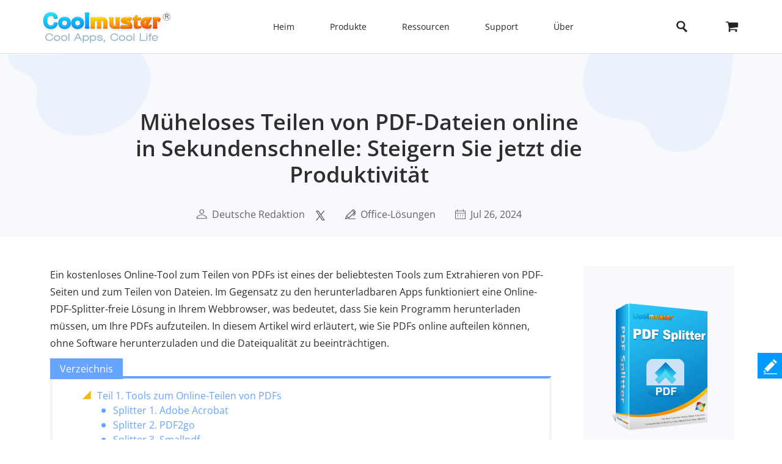

--- FILE ---
content_type: text/html;charset=UTF-8
request_url: https://www.coolmuster.com/de/pdf/split-pdf-online.html
body_size: 15888
content:
<!doctype html>
<html lang="de">

<head>
    <meta charset="utf-8">
    <meta http-equiv="x-dns-prefetch-control" content="on">
    <link rel="dns-prefetch" href="//www.googleadservices.com" />
<link rel="dns-prefetch" href="//www.googletagmanager.com" />
<link rel="dns-prefetch" href="//googleads.g.doubleclick.net" />
    <meta name="viewport" content="width=device-width, initial-scale=1">
    <title>Expertenleitfaden zum Online-Teilen von PDFs: schnell und intuitiv</title>
    <meta name="generator" content="Coolmuster"/>
    <meta name="author" content="Coolmuster"/>
    <meta name="keywords" content="Split-PDF online, Split-PDF kostenlos, PDF-Splitter kostenlos"/>
    <meta name="description" content="Sind Sie es leid, unzuverlässige PDF-Splitter herunterzuladen? Ich bin so froh, dass dieser Artikel Sie retten wird. Lesen Sie weiter, um zu erfahren, wie Sie PDFs online aufteilen können."/>
    <link rel="preload" href="https://www.coolmuster.com/public/assets/images/logo.png" as="image" />

    <meta http-equiv="Cache-Control" content="no-transform" />
    <meta http-equiv="Cache-Control" content="no-siteapp" />
    <link rel="canonical" href="https://www.coolmuster.com/de/pdf/split-pdf-online.html" />
    <!-- Bootstrap core CSS -->
    <link href="/public/assets/css/bt5/bootstrap.min.css" rel="stylesheet">
    <link href="/public/assets/css/front/3_0/site.css?v=53202508260743" rel="stylesheet">
    <link href="/public/common/navigate/bottom_menu_style.css?v=53202508260743" rel="stylesheet">
    <link href="/public/common/navigate/top_menu_adapter.css?v=53202508260743" rel="stylesheet">
    <link href="/public/common/floating/floating_feedback_top.css?v=53202508260743" rel="stylesheet">

    <link href="/public/module/resource/assets/css/3_0/resource_content.css?v=53202508260743" rel="stylesheet">
    <link href="/public/common/navigate/change_language.css?v=53202508260743" rel="stylesheet" type="text/css" />

        <link rel="alternate" href="https://www.coolmuster.com/pdf/split-pdf-online.html" hreflang="en" />
        <link rel="alternate" href="https://www.coolmuster.com/jp/pdf/split-pdf-online.html" hreflang="ja" />
        <link rel="alternate" href="https://www.coolmuster.com/de/pdf/split-pdf-online.html" hreflang="de" />
        <link rel="alternate" href="https://www.coolmuster.com/fr/pdf/split-pdf-online.html" hreflang="fr" />
        <link rel="alternate" href="https://www.coolmuster.com/es/pdf/split-pdf-online.html" hreflang="es" />
        <link rel="alternate" href="https://br.coolmuster.com/pdf/split-pdf-online.html" hreflang="pt" />
        <link rel="alternate" href="https://it.coolmuster.com/pdf/split-pdf-online.html" hreflang="it" />
        <link rel="alternate" href="https://tw.coolmuster.com/pdf/split-pdf-online.html" hreflang="zh-Hant" />
        <link rel="alternate" href="https://www.coolmuster.kr/pdf/split-pdf-online.html" hreflang="kr" />
        <link rel="alternate" href="https://ru.coolmuster.com/pdf/split-pdf-online.html" hreflang="ru" />
        <link rel="alternate" href="https://id.coolmuster.com/pdf/split-pdf-online.html" hreflang="id" />
        <link rel="alternate" href="https://tr.coolmuster.com/pdf/split-pdf-online.html" hreflang="tr" />
        <link rel="alternate" href="https://www.coolmuster.com/pdf/split-pdf-online.html" hreflang="x-default" />


<!-- Global site tag (gtag.js) - Google Analytics -->
<script defer src="https://www.googletagmanager.com/gtag/js?id=UA-42531556-1"></script>
<script type="text/javascript" defer>
	  window.dataLayer = window.dataLayer || [];
	  function gtag(){dataLayer.push(arguments);}
	  gtag('js', new Date());

	  gtag('config', 'UA-42531556-1');
</script>
<!-- Global site tag (gtag.js) - Google Ads: 937684425 -->
<script defer src="https://www.googletagmanager.com/gtag/js?id=AW-937684425"></script>
<script type="text/javascript" defer>
	  window.dataLayer = window.dataLayer || [];
	  function gtag(){dataLayer.push(arguments);}
	  gtag('js', new Date());

	  gtag('config', 'AW-937684425');
</script>
<script>(function(w,d,t,r,u){var f,n,i;w[u]=w[u]||[],f=function(){var o={ti:"5066591", enableAutoSpaTracking: true};o.q=w[u],w[u]=new UET(o),w[u].push("pageLoad")},n=d.createElement(t),n.src=r,n.async=1,n.onload=n.onreadystatechange=function(){var s=this.readyState;s&&s!=="loaded"&&s!=="complete"||(f(),n.onload=n.onreadystatechange=null)},i=d.getElementsByTagName(t)[0],i.parentNode.insertBefore(n,i)})(window,document,"script","//bat.bing.com/bat.js","uetq");</script>

    <script type="application/ld+json">
        {
            "@context": "https://schema.org",
            "@type": "Article",
            "mainEntityOfPage": {
                "@type": "WebPage",
                "@id": "https://www.coolmuster.com/de/pdf/split-pdf-online.html"
            },
            "headline": "Müheloses Teilen von PDF-Dateien online in Sekundenschnelle: Steigern Sie jetzt die Produktivität",
            "image": "https://www.coolmuster.com/uploads/file/202307/adobe-acrobat-split-a-pdf.png",
            "description": "Sind Sie es leid, unzuverlässige PDF-Splitter herunterzuladen? Ich bin so froh, dass dieser Artikel Sie retten wird. Lesen Sie weiter, um zu erfahren, wie Sie PDFs online aufteilen können.",
            "author": {
                "@type": "Person",
                "name": "Deutsche Redaktion",
                "url": "https://www.coolmuster.com/de/author/editorial-team.html"
            },
            "publisher": {
                "@type": "Organization",
                "name": "Coolmuster",
                "logo": {
                    "@type": "ImageObject",
                    "url": "https://www.coolmuster.com/public/assets/images/logo.png",
                    "width": 210,
                    "height": 56
                }
            },
            "datePublished": "2023-09-20",
            "dateModified": "2024-07-26"
        }
    </script>
    <script type="application/ld+json">
        {
            "@context": "https://schema.org",
            "@type": "BreadcrumbList",
            "itemListElement": [{
                "@type": "ListItem",
                "position": 1,
                "name": "Home",
                "item": "https://www.coolmuster.com/de/"
            },{
                "@type": "ListItem",
                "position": 2,
                "name": "Office-Lösungen",
                "item": "https://www.coolmuster.com/de/office-solutions/"
            },{
                "@type": "ListItem",
                "position": 3,
                "name": "Müheloses Teilen von PDF-Dateien online in Sekundenschnelle: Steigern Sie jetzt die Produktivität"
            }]
        }
    </script>
</head>

<body>


     <div class="container-fluid header menu-bottom-border">
    <div class="container">
        <!-- pc BEGIN -->
        <div class="row" id="pcMenu">
            <div class="left w-auto"><a class="logo" href="https://www.coolmuster.com/de/"><span class="qxs-icon icon-logo"> </span>
            </a> <span class="navigator-mob"><i class="icon-navigator-mob"></i></span>
            </div>

            <div class="center w-auto">
                <ul class="col-12 navigator">
                    <li><a href="https://www.coolmuster.com/de/">Heim</a></li>
                    <li><span>Produkte</span>
                        <!--  style="width: 1170px; left: -379.828px;" -->
                        <div class="products">
                            <div class="container">
                                <div class="row d-flex">
                                    <div class="w-auto">
                                        <h3><i class="qxs-icon qxs-android"></i><span>Android</span></h3>

                                        <div>
                                            <ul>
                                                <li class="hot"><a href="https://www.coolmuster.com/de/android-assistant.html">Android Daten übertragen</a></li>
                                                <li><a href="https://www.coolmuster.com/de/android-eraser.html">Android Daten löschen</a></li>
                                                <li class="hot"><a href="https://www.coolmuster.com/de/lab-fone-for-android.html">Android Datenrettung</a></li>
                                                <li><a href="https://www.coolmuster.com/de/android-sms-contacts-recovery.html">Android SMS + Kontakter Datenrettung</a></li>
                                                <li><a href="https://www.coolmuster.com/de/mobile-transfer.html">Handydaten übertragen</a></li>
                                                <li class="new"><a href="https://www.coolmuster.com/de/android-backup-and-restore.html">Android Backup Manager</a></li>
                                                <li class="new"><a href="https://www.coolmuster.com/de/whatsapp-recovery.html">Android WhatsApp wiederherstellen</a></li>
                                            </ul>
                                        </div>
                                    </div>

                                    <div class="w-auto">
                                        <h3><i class="qxs-icon qxs-ios"></i><span>iOS</span></h3>

                                        <div>
                                            <ul>
                                                <li class="hot"><a href="https://www.coolmuster.com/de/ios-assistant.html">iPhone Daten übertragen</a></li>
                                                <li><a href="https://www.coolmuster.com/de/ios-eraser.html">iPhone Daten löschen</a></li>
                                                <li class="new"><a href="https://www.coolmuster.com/de/iphone-data-recovery.html">iPhone Datenrettung</a></li>
                                                <li><a href="https://www.coolmuster.com/de/iphone-backup-extractor.html">iPhone-Backup-Extraktor</a></li>
                                                <li><a href="https://www.coolmuster.com/de/iphone-sms-contacts-recovery.html">iPhone SMS + Kontakter Datenrettung</a></li>
                                                <li class="new"><a href="https://www.coolmuster.com/de/icloud-backup-recovery.html">iCloud Backup wiederherstellen</a></li>
                                                <li class="new"><a href="https://www.coolmuster.com/de/iphone-whatsapp-recovery.html">iPhone WhatsApp wiederherstellen</a></li>
                                            </ul>
                                        </div>
                                    </div>

                                    <div class="w-auto">
                                        <h3><i class="qxs-icon"></i>Office</h3>

                                        <div>
                                            <ul>
                                            	<li><a href="https://www.coolmuster.com/de/pdf-to-word-converter.html">PDF in Word</a></li>
												<li><a href="https://www.coolmuster.com/de/pdf-creator-pro.html">PDF Creato</a></li>
												<li class="new"><a href="https://www.coolmuster.com/de/pdf-to-jpg-converter.html">PDF in JPG</a></li>
												<li class="new"><a href="https://www.coolmuster.com/de/jpg-to-pdf-converter.html">JPG in PDF</a></li>
												<li class="new"><a href="https://www.coolmuster.com/de/pdf-merger.html">PDF zusammenfügen</a></li>
                                                <li><a href="https://www.coolmuster.com/de/pdf-converter-pro.html">PDF-Konverter</a></li>
                                                <li><a href="https://www.coolmuster.com/de/pdf-password-remover.html">PDF Passwort entfernen</a></li>
                                            </ul>
                                        </div>
                                    </div>

                                    <div class="w-auto">
                                        <h3><i class="qxs-icon"></i>Dienstprogramme</h3>

                                        <div>
                                            <ul>
                                                <li><a href="https://www.coolmuster.com/de/data-recovery.html">Datenrettung</a></li>
                                                <li class="new"><a href="https://www.coolmuster.com/de/heic-converter.html">HEIC-Konverter</a></li>
                                                <li><a href="https://www.coolmuster.com/de/lab-fone-for-android.html">Android Datenrettung</a></li>
                                                <li><a href="https://www.coolmuster.com/de/iphone-data-recovery.html">iPhone Datenrettung</a></li>
                                                <li><a href="https://www.coolmuster.com/de/mobile-transfer.html">Handydaten übertragen</a></li>
                                                <li class="new"><a href="https://www.coolmuster.com/de/whatsapp-recovery.html">WhatsApp wiederherstellen</a></li>
												<li class="new"><a href="https://www.coolmuster.com/de/data-erasure.html">Datenlöschung</a></li>
                                            </ul>
                                        </div>
                                    </div>
                                </div>
                            </div>

                            <div class="container viewmore">
                                <div class="row">
                                    <div class="getmore justify-content-center">
                                        <a href="https://www.coolmuster.com/de/product-center.html">Alle Produkte anzeigen</a>
                                    </div>
                                </div>
                            </div>
                        </div>
                    </li>
                    <li><span>Ressourcen</span>
                        <ul>
                            <li><a href="https://www.coolmuster.com/de/android-transfer-backup/">Android-Übertragung</a></li>
                            <li><a href="https://www.coolmuster.com/de/android-recovery/">Android-Wiederherstellung</a></li>
                            <li><a href="https://www.coolmuster.com/de/idevices/">iPhone-Übertragung</a></li>
                            <li><a href="https://www.coolmuster.com/de/ios-recovery/">iPhone-Wiederherstellung</a></li>
                            <li><a href="https://www.coolmuster.com/de/phone-transfer/">Telefonische Übertragung</a></li>
                            <li><a href="https://www.coolmuster.com/de/phone-clean/">Telefon-Radiergummi</a></li>
                            <li><a href="https://www.coolmuster.com/de/resource.html">Alle Ressourcen anzeigen</a></li>
                        </ul>
                    </li>
                    <li><span>Support</span>
                        <ul>
                            <li><a href="https://www.coolmuster.com/de/support.html">Support-Center</a></li>
                            <li><a href="https://www.coolmuster.com/de/online-help/">Online-Tutorials</a></li>
                            <li><a href="https://www.coolmuster.com/de/product-faq.html">Produkt FAQs</a></li>
                            <li><a href="https://www.coolmuster.com/de/sales-faq.html">Verkaufs FAQs</a></li>
                            <li><a href="https://www.coolmuster.com/de/refund-faq.html">Rückerstattungs FAQs</a></li>
                            <li><a href="https://www.coolmuster.com/de/what-is-1-year-subscription.html">Abonnement FAQs</a></li>
                            <li><a href="https://www.coolmuster.com/de/sales-faq.html#registration">Registrierungs FAQs</a></li>
                        </ul>
                    </li>
                    <li><span>Über</span>
                        <ul>
                            <li><a href="https://www.coolmuster.com/de/about-coolmuster.html">Über Coolmuster</a></li>
                            <li><a href="https://www.coolmuster.com/de/contact-us.html">Kontaktieren Sie uns</a></li>
                        </ul>
                    </li>
                    <li class="qxs-mob-store"><a href="https://www.coolmuster.com/de/store.html">Abspeichern</a></li>
                    <li class="qxs-mob-search">
                        <div class="qxs-mob-searchbox">
                            <form action="https://www.coolmuster.com/de/search.html" id="cse-mobilesearch-box">
                                <input name="cx" type="hidden" value="012174904280100499933:qzbybr85npa" />
                                <input name="cof" type="hidden" value="FORID:10" />
                                <input name="ie" type="hidden" value="UTF-8" />
                                <span><i class="qxs-icon icon-search"></i></span>
                                <input name="q" placeholder="Suche coolmuster.com" type="text" /> </form>
                        </div>
                    </li>
                </ul>
            </div>

            <div class="right w-auto">
                <div><a class="search" onclick="showPcSearchInput(event);" style="text-decoration:none"><span class="qxs-icon icon-search"> </span> </a></div>

                <div><a href="https://www.coolmuster.com/de/store.html"><i class="qxs-icon icon-store"></i></a></div>
            </div>

            <div class="searchbox w-auto">
                <form action="https://www.coolmuster.com/de/search.html" autocomplete="off" id="pc-search-form">
                    <input name="cx" type="hidden" value="012174904280100499933:qzbybr85npa" />
                    <input name="cof" type="hidden" value="FORID:10" />
                    <input name="ie" type="hidden" value="UTF-8" />
                    <span onclick="submitPcSearch(event,'pc-search-form');">
                        <i class="qxs-icon icon-search"></i>
                    </span>
                    <input onkeyup="submitPcSearchOnEnter(event,'pc-search-form');" name="q" placeholder="Suche coolmuster.com" type="text" />
                    <span onclick="showPcMenu(event);">
                        <i class="qxs-icon icon-close"></i>
                    </span>
                </form>
            </div>
        </div>
        <!-- pc END -->

        <!-- mobile BEGIN -->
        <div class="row row-cols-1 navbar navbar-expand-sm navbar-light" id="mobileMenu-header">
            <div class="d-flex justify-content-between">
                <a href="https://www.coolmuster.com/de/"><div class="qxs-icon icon-logo"></div></a>

                <button class="border-0 navbar-toggler collapsed" type="button" data-bs-toggle="collapse" data-bs-target="#mobileMenu" aria-controls="navbarNavDropdown" aria-expanded="false" aria-label="Toggle navigation">
                    <span class="icon-navigator-mob"></span>
                </button>
            </div>
            <div id="mobileMenu" style="padding-top:1.2rem" class="collapse">
                <div class="col">
                    <p class="bg-transparent  menu-home " style="margin-bottom: 0;">
                        <a href="https://www.coolmuster.com/de/">Heim</a>
                    </p>
                </div>
                <div class="col">
                    <p class="accordion-collapse-show accordion-button accordion-header collapsed bg-transparent  px-0 " data-bs-toggle="collapse" aria-expanded="true" data-bs-target="#flush-1">Produkte</p>
                    <ul id="flush-1" class="accordion-collapse collapse topmenu product-type">
                        <li>
                            <div class="d-flex justify-content-start accordion-collapse-show accordion-button accordion-header
                                            collapsed bg-transparent  px-0 " data-bs-toggle="collapse" aria-expanded="true" data-bs-target="#flush-11">
                                <i class="qxs-icon icon-android"></i>
                                <span class="align-middle">Android</span>
                            </div>
                            <ul id="flush-11" class="accordion-collapse collapse topmenu">
                                <li>
                                    <a href="https://www.coolmuster.com/de/android-assistant.html">
                                        <span>Android Daten übertragen</span>
                                        <i class="qxs-icon hot"></i>
                                    </a>
                                </li>
                                <li><a href="https://www.coolmuster.com/de/android-eraser.html">Android Daten löschen</a></li>
                                <li>
                                    <a href="https://www.coolmuster.com/de/lab-fone-for-android.html">
                                        <span>Android Datenrettung</span>
                                        <i class="qxs-icon hot"></i>
                                    </a>
                                </li>
                                <li><a href="https://www.coolmuster.com/de/android-sms-contacts-recovery.html">Android SMS + Kontakter Datenrettung</a></li>
                                <li><a href="https://www.coolmuster.com/de/mobile-transfer.html">Handydaten übertragen</a></li>
                                <li>
                                    <a href="https://www.coolmuster.com/de/android-backup-and-restore.html">
                                        <span>Android Backup Manager</span>
                                        <i class="qxs-icon new"></i>
                                    </a>
                                </li>
                                <li>
                                    <a href="https://www.coolmuster.com/de/whatsapp-recovery.html">
                                        <span>Android WhatsApp wiederherstellen</span>
                                        <i class="qxs-icon new"></i>
                                    </a>
                                </li>
                            </ul>
                        </li>
                        <li>
                            <div class="d-flex justify-content-start accordion-collapse-show accordion-button accordion-header
                                            collapsed bg-transparent  px-0 " data-bs-toggle="collapse" aria-expanded="true" data-bs-target="#flush-12">
                                <i class="qxs-icon icon-ios"></i>
                                <span class="align-middle">iOS</span>
                            </div>
                            <ul id="flush-12" class="accordion-collapse collapse topmenu">
                                <li>
                                    <a href="https://www.coolmuster.com/de/ios-assistant.html">
                                        <span>iPhone Daten übertragen</span>
                                        <i class="qxs-icon hot"></i>
                                    </a>
                                </li>
                                <li><a href="https://www.coolmuster.com/de/ios-eraser.html">iPhone Daten löschen</a></li>
                                <li>
                                    <a href="https://www.coolmuster.com/de/iphone-data-recovery.html">
                                        <span>iPhone Datenrettung</span>
                                        <i class="qxs-icon new"></i>
                                    </a>
                                </li>
                                <li><a href="https://www.coolmuster.com/de/iphone-backup-extractor.html">iPhone Backup Extractor</a></li>
                                <li><a href="https://www.coolmuster.com/de/iphone-sms-contacts-recovery.html">iPhone SMS + Kontakter Datenrettung</a></li>
                                <li><a href="https://www.coolmuster.com/de/icloud-backup-recovery.html"><span>iCloud Backup wiederherstellen</span><i class="qxs-icon new"></i></a></li>
                                <li><a href="https://www.coolmuster.com/de/iphone-whatsapp-recovery.html"><span>iPhone WhatsApp wiederherstellen</span><i class="qxs-icon new"></i></a></li>
                            </ul>
                        </li>
                        <li>
                            <div class="d-flex justify-content-start accordion-collapse-show accordion-button accordion-header
                                            collapsed bg-transparent px-0 " data-bs-toggle="collapse" aria-expanded="true" data-bs-target="#flush-13">
                                <i class="qxs-icon icon-office"></i>
                                <span class="align-middle">Office</span>
                            </div>
                            <ul id="flush-13" class="accordion-collapse collapse topmenu">
                                <li>
                                    <a href="https://www.coolmuster.com/de/pdf-to-word-converter.html">PDFin Word</a>
                                </li>
                                <li><a href="https://www.coolmuster.com/de/pdf-creator-pro.html">PDF Creato</a></li>
                                <li>
									<a href="https://www.coolmuster.com/de/pdf-to-jpg-converter.html">
										<span>PDF in JPG</span>
										<i class="qxs-icon new"></i>
									</a>
								</li>
								<li>
									<a href="https://www.coolmuster.com/de/jpg-to-pdf-converter.html">
										<span>JPG in PDF</span>
										<i class="qxs-icon new"></i>
									</a>
								</li>
								<li>
									<a href="https://www.coolmuster.com/de/pdf-merger.html">
										<span>PDF zusammenfügen</span>
										<i class="qxs-icon new"></i>
									</a>
								</li>
                                <li><a href="https://www.coolmuster.com/de/pdf-converter-pro.html">PDF-Konverter</a></li>
                                <li><a href="https://www.coolmuster.com/de/pdf-password-remover.html">PDF Passwort entfernen</a></li>
                            </ul>
                        </li>
                        <li>
                            <div class="d-flex justify-content-start accordion-collapse-show accordion-button accordion-header
                                            collapsed bg-transparent px-0 " data-bs-toggle="collapse" aria-expanded="true" data-bs-target="#flush-14">
                                <i class="qxs-icon icon-utilities"></i>
                                <span class="align-middle">Dienstprogramme</span>
                            </div>
                            <ul id="flush-14" class="accordion-collapse collapse topmenu">
                                <li>
                                    <a href="https://www.coolmuster.com/de/data-recovery.html">Datenrettung</a>
                                </li>
                                <li>
                                    <a href="https://www.coolmuster.com/de/heic-converter.html">
                                        <span>HEIC-Konverter</span>
                                        <i class="qxs-icon new"></i>
                                    </a>
                                </li>
                                <li><a href="https://www.coolmuster.com/de/lab-fone-for-android.html">Android Datenrettung</a></li>
                                <li><a href="https://www.coolmuster.com/de/iphone-data-recovery.html">iPhone Datenrettung</a></li>
                                <li><a href="https://www.coolmuster.com/de/mobile-transfer.html">Handydaten übertragen</a></li>
                                <li>
                                    <a href="https://www.coolmuster.com/de/whatsapp-recovery.html">
                                        <span>WhatsApp wiederherstellen</span>
                                        <i class="qxs-icon new"></i>
                                    </a>
                                </li>
								<li class="new"><a href="https://www.coolmuster.com/de/data-erasure.html">Datenlöschung</a></li>
                            </ul>
                        </li>
                    </ul>
                </div>
    
                <div class="col">
                    <p class="accordion-collapse-show accordion-button accordion-header collapsed bg-transparent  px-0 " data-bs-toggle="collapse" aria-expanded="true" data-bs-target="#flush-2">Ressourcen</p>
                    <ul id="flush-2" class="accordion-collapse collapse topmenu">
                        <li><a href="https://www.coolmuster.com/de/android-transfer-backup/">Android-Übertragung</a></li>
                        <li><a href="https://www.coolmuster.com/de/android-recovery/">Android-Wiederherstellung</a></li>
                        <li><a href="https://www.coolmuster.com/de/idevices/">iPhone-Übertragung</a></li>
                        <li><a href="https://www.coolmuster.com/de/ios-recovery/">iPhone-Wiederherstellung</a></li>
                        <li><a href="https://www.coolmuster.com/de/phone-transfer/">Telefonische Übertragung</a></li>
                        <li><a href="https://www.coolmuster.com/de/phone-clean/">Telefon-Radiergummi</a></li>
                        <li><a href="https://www.coolmuster.com/de/resource.html">Alle Ressourcen anzeigen</a></li>
                    </ul>
                </div>

                <div class="col">
                    <p class="accordion-collapse-show accordion-button accordion-header collapsed bg-transparent  px-0 " data-bs-toggle="collapse" aria-expanded="true" data-bs-target="#flush-3">Support</p>
                    <ul id="flush-3" class="accordion-collapse collapse topmenu">
                        <li><a href="https://www.coolmuster.com/de/support.html">Support-Center</a></li>
                        <li><a href="https://www.coolmuster.com/de/online-help/">Online-Tutorials</a></li>
                        <li><a href="https://www.coolmuster.com/de/product-faq.html">Produkt FAQs</a></li>
                        <li><a href="https://www.coolmuster.com/de/sales-faq.html">Verkaufs FAQs</a></li>
                        <li><a href="https://www.coolmuster.com/de/refund-faq.html">Rückerstattungs FAQs</a></li>
                        <li><a href="https://www.coolmuster.com/de/what-is-1-year-subscription.html">Abonnement FAQs</a></li>
                        <li><a href="https://www.coolmuster.com/de/sales-faq.html#registration">Registrierungs FAQs</a></li>
                    </ul>
                </div>

                <div class="col">
                    <p class="accordion-collapse-show accordion-button accordion-header collapsed bg-transparent  px-0 " data-bs-toggle="collapse" aria-expanded="true" data-bs-target="#flush-4">Über</p>
                    <ul id="flush-4" class="accordion-collapse collapse topmenu">
                        <li><a href="https://www.coolmuster.com/de/about-coolmuster.html">Über Coolmuster</a></li>
                        <li><a href="https://www.coolmuster.com/de/contact-us.html">Kontaktieren Sie uns</a></li>
                    </ul>
                </div>

                <div class="col">
                    <p class="bg-transparent  menu-home ">
                        <a href="https://www.coolmuster.com/de/store.html">Abspeichern</a>
                    </p>
                </div>
                <div class="input-group mb-3">
                    <form action="/search.html" id="mobile-search-form">
                        <div class="d-flex">
                            <input name="cx" type="hidden" value="012174904280100499933:qzbybr85npa" />
                            <input name="cof" type="hidden" value="FORID:10" />
                            <input name="ie" type="hidden" value="UTF-8" />
                            <button onclick="submitPcSearch(event,'mobile-search-form');" class="border-0 p-0 g-0 qxs-icon icon-search bg-transparent" type="button" style="margin-top: 10px;"></button>
                            <input name="q" onkeyup="submitPcSearchOnEnter(event,'mobile-search-form');" type="text" class="form-control border-0" placeholder="Suche coolmuster.com">
                        </div>
                    </form>
                </div>
            </div>
        </div>
        <!-- mobile END -->
    </div>
</div>
    <!-- quick product nav BEGIN -->
    <div class="container-fluid product-detail-nav">
        <div class="container d-flex flex-wrap justify-content-between align-items-center">



            <div class="d-flex align-items-start name">
                <span>PDF trennen</span>
                <div class="d-flex align-items-center platform">
                    <span class="icon_win active" data-download="https://www.coolmuster.com/downloads/cool-pdf-splitter.exe" 
                        data-buy="https://www.coolmuster.com/de/purchase/pdf-splitter.html" data-buyshow="1">
                    </span>

                </div>
                <span class="d-flex d-sm-none align-items-center justify-content-between product-detail-nav_toggle">&nbsp;</span>
            </div>
            <div class="d-flex align-items-center flex-wrap links">
                <a href="https://www.coolmuster.com/de/pdf-splitter.html">Funktionen</a>
                <a href="https://www.coolmuster.com/de/pdf/pdf-splitter-guide.html">Anleitung</a>
                <a href="https://www.coolmuster.com/de/tech-spec/pdf-splitter.html">Technische Daten</a>
                <a href="https://www.coolmuster.com/de/reviews/pdf-splitter.html">Bewertungen</a>
                <div class="col-12 col-sm links_controls d-flex">
                    <a href="https://www.coolmuster.com/downloads/cool-pdf-splitter.exe" class="download download_win d-flex align-items-center justify-content-center">Kostenlos Testen</a>
                    <a href="https://www.coolmuster.com/de/purchase/pdf-splitter.html" class="buy buy_win d-flex align-items-center justify-content-center" id="nav-buy">Jetzt kaufen</a>
                </div>
            </div>
        </div>
    </div>
    <!-- quick product nav END -->

    <div class="container-fluid">
        <!-- resource banner  END -->
        <div class="row">
            <div class="resource-content-banner">
                <div class="row g-0 row-cols-1">
                    <div class="col-sm-2">
                        <img src="/public/module/resource/assets/images/3_0/content/bg-left.png" height="135px" width="235px"
                            loading="lazy" alt="...">
                    </div>
                    <div class="col-sm-7 text-center">
                        <div class="resource-content-banner-title">
                            <h1>Müheloses Teilen von PDF-Dateien online in Sekundenschnelle: Steigern Sie jetzt die Produktivität</h1>
                        </div>
                        <div class="d-flex info py-1 py-sm-4" style="color:#626262;">

                            <div class="d-flex flex-wrap">
                                <img class="my-auto mx-auto" src="/public/module/resource/assets/images/3_0/content/user.png" width="18px" height="16px" loading="lazy">
                                <span class="px-1"></span>
                                <a href="https://www.coolmuster.com/de/author/editorial-team.html">Deutsche Redaktion</a>
                            </div>

                            <span class="px-2"></span>
<div>
    <a href="https://x.com/coolmuster">
        <img src="/public/module/resource/assets/images/3_0/content/twitter.png" class="my-auto" width="18px" height="16px" loading="lazy">
    </a>
</div>
                            <span class="px-3"></span>
                            <div class="d-flex flex-wrap">
                                <img class="my-auto mx-auto" src="/public/module/resource/assets/images/3_0/content/tips.png" width="17px" height="16px" loading="lazy">
                                <span class="px-1"></span>
                                <a href="https://www.coolmuster.com/de/office-solutions/">Office-Lösungen</a>
                            </div>
                            <span class="px-3"></span>
                            <div class="d-flex flex-wrap">
                                <img class="my-auto mx-auto" src="/public/module/resource/assets/images/3_0/content/calendar.png" width="17px" height="16px" loading="lazy">
                                <span class="px-1"></span>
                                <span>Jul 26, 2024</span>
                            </div>
                        </div>
                    </div>
                    <div class="col-sm-3 title-right-img">
                        <img src="/public/module/resource/assets/images/3_0/content/bg-right.png" height="161px" width="246px"
                            loading="lazy" alt="...">
                    </div>
                </div>
            </div>
        </div>
        <!-- resource banner  END -->
    </div>

    <div class="container resource-content">
        <div class="row row-cols-1 row-cols-sm-12">
            <ResourceLeft class="col-sm-9">

                <div class="w-100 py-4"></div>
                <div class="px-2 px-sm-0">
                    <p>Ein kostenloses Online-Tool zum Teilen von PDFs ist eines der beliebtesten Tools zum Extrahieren von PDF-Seiten und zum Teilen von Dateien. Im Gegensatz zu den herunterladbaren Apps funktioniert eine Online-PDF-Splitter-freie Lösung in Ihrem Webbrowser, was bedeutet, dass Sie kein Programm herunterladen müssen, um Ihre PDFs aufzuteilen. In diesem Artikel wird erläutert, wie Sie PDFs online aufteilen können, ohne Software herunterzuladen und die Dateiqualität zu beeinträchtigen.</p>

<div class="w-auto">
<div><span class="directory-title">Verzeichnis</span></div>

<div class="directory-content">
<ul>
	<li><a href="#tag1">Teil 1. Tools zum Online-Teilen von PDFs</a>

	<ul>
		<li><a href="#tag1-1">Splitter 1. Adobe Acrobat</a></li>
		<li><a href="#tag1-2">Splitter 2. PDF2go</a></li>
		<li><a href="#tag1-3">Splitter 3. Smallpdf</a></li>
		<li><a href="#tag1-4">Splitter 4. iLovePDF</a></li>
		<li><a href="#tag1-5">Splitter 5. PDF-Konverter</a></li>
		<li><a href="#tag1-6">Splitter 6. Limonade PDF</a></li>
		<li><a href="#tag1-7">Splitter 7. Sejda</a></li>
	</ul>
	</li>
	<li><a class="hot-end" href="#tag2">Teil 2. Die beste Alternative zum Online-Split von PDF - Coolmuster PDF Splitter</a></li>
</ul>
</div>
</div>

<div>&nbsp;</div>

<h2><a name="tag1"></a>Teil 1. Tools zum Online-Teilen von PDFs</h2>

<p>Es gibt mehrere Online-Tools, mit denen Sie PDFs online aufteilen können, ohne einen Cent auszugeben. In diesem Abschnitt werden einige der besten Online-Tools für PDF-Splitter vorgestellt.</p>

<h3><a name="tag1-1"></a>Splitter 1. Adobe Acrobat</h3>

<p>Adobe Acrobat Reader ist ein kostenloser PDF-Splitter, der online verfügbar ist. Neben der Online-Aufteilung von PDF-Dateien kann Adobe unter anderem <a href="https://www.coolmuster.com/de/pdf/convert-pdf-to-word.html">PDF-Dateien</a> zusammenführen, bearbeiten und konvertieren. Wenn Sie einen bestimmten Teil einer PDF-Datei benötigen, können Sie diesen kostenlosen Online-PDF-Splitter verwenden, um ihn in mehrere Seiten oder einzelne Kapitel zu unterteilen oder ganz zu entfernen. Folglich können Sie die Datei frei speichern, markieren oder senden, was Sie möchten.</p>

<p>Mit Adobe Acrobat können Sie PDF-Dateien teilen, Seiten löschen, neu anordnen oder ersetzen, bis Ihre spezifischen Seiten nach Ihren Wünschen organisiert sind. Adobe ist zwar eines der beliebtesten Online-PDF-Splitter-Tools, aber es ist auch als mobile und Desktop-App verfügbar, mit der Sie PDFs teilen können. Hier erfahren Sie <a href="https://www.coolmuster.com/de/pdf/how-to-split-pdf-pages.html">, wie Sie PDF</a> online mit Adobe Acrobat teilen können.</p>

<p>Schritt 1. Greifen Sie in Ihrem Browser auf den Online-Splitter von Adobe zu.</p>

<p>Schritt 2. Klicken Sie auf "Datei auswählen" oder ziehen Sie PDF-Dateien per Drag &amp; Drop, um sie zum Aufteilen hochzuladen. Ihre PDF-Datei sollte nicht weniger als eine Seite umfassen.</p>

<p align="center"><img alt="select file" loading="lazy" src="https://www.coolmuster.com/uploads/file/202307/adobe-acrobat-split-a-pdf.png" /></p>

<p>Schritt 3. Melden Sie sich bei Ihrem Adobe-Konto an, um auf weitere kostenlose PDF-Aufteilungsfunktionen zuzugreifen.</p>

<p>Schritt 4. Wählen Sie bis zu 19 Trennlinien aus, um Ihre PDF-Datei in mehrere neue Dateien aufzuteilen, und klicken Sie dann auf "Weiter", und ein Popup-Fenster wird angezeigt.</p>

<p align="center"><img alt="split pdf online" loading="lazy" src="https://www.coolmuster.com/uploads/file/202307/adobe-acrobat-split-pdf-continue.png" /></p>

<p>Schritt 5. Aktivieren Sie das Kontrollkästchen "Speichern" und klicken Sie auf "Speichern", um die neue Datei in einem neuen Ordner zu speichern.</p>

<p><strong><em>Weiterlesen:</em></strong></p>

<p><em><a href="https://www.coolmuster.com/de/pdf/split-pdf-files-on-mac.html">Optimieren Sie Ihren PDF-Workflow: Die 3 besten Möglichkeiten zum Aufteilen von PDFs auf Mac</a></em></p>

<p><em><a href="https://www.coolmuster.com/de/pdf/how-to-combine-pdf-files.html">Von separat zu nahtlos: So kombinieren Sie PDF-Dateien mühelos</a></em></p>

<h3><a name="tag1-2"></a>Splitter 2. PDF2go</h3>

<p>PDF2go ist ein weiterer kostenloser PDF-Splitter, der das Herunterladen von Splitting-Software oder -Programmen von Drittanbietern überflüssig macht. Mit diesem kostenlosen Online-PDF-Splitter verringern Sie die Wahrscheinlichkeit, dass Ihr Gerät mit Viren oder Malware infiziert wird. Darüber hinaus kann PDF2go in jedem Webbrowser und Betriebssystem verwendet werden, da es sich um ein Online-Tool zum Teilen und Zusammenführen von PDFs handelt.</p>

<p>Hier erfahren Sie, wie Sie PDF online mit PDF2go teilen können.</p>

<p>Schritt 1. Navigieren Sie in Ihrem Browser zur Seite des Online-Splitters.</p>

<p>Schritt 2. Klicken Sie auf "Datei auswählen" oder ziehen Sie sie per Drag &amp; Drop, um die PDF-Dateien hochzuladen, die Sie trennen möchten.</p>

<p align="center"><img alt="upload the pdf files you want to separate" loading="lazy" src="https://www.coolmuster.com/uploads/file/202307/pdf2go-split-pdf.png" /></p>

<p>Schritt 3. Klicken Sie auf die Schaltfläche "Schere", um die Seite anschließend zu teilen. Darüber hinaus können Sie auch auf die Schaltfläche "X" klicken, um die genaue Seite aus der Datei zu löschen.</p>

<p align="center"><img alt="delete the precise page from the file" loading="lazy" src="https://www.coolmuster.com/uploads/file/202307/pdf2go-split-pdf-scioor-icon.png" /></p>

<p>Schritt 4. Klicken Sie auf "Speichern unter", um die optionalen Einstellungen und den Namen der Ausgabedatei anzupassen. Klicken Sie auf "SPEICHERN".</p>

<p align="center"><img alt="split pdf free" loading="lazy" src="https://www.coolmuster.com/uploads/file/202307/pdf2go-split-pdf-save-as.png" /></p>

<p>Schritt 5. Klicken Sie auf "Herunterladen", um die geteilte PDF-Datei zu speichern.</p>

<h3><a name="tag1-3"></a>Splitter 3. Smallpdf</h3>

<p>Smallpdf ist auch ein weiterer kostenloser Online-PDF-Splitter, der dir das Herunterladen von Splitter-Apps von Drittanbietern erspart. Der kostenlose Online-PDF-Splitter kann Ihre PDF-Dateien sofort in einzelne One-Pager aufteilen oder einige Seiten extrahieren, um ein neues Dokument zu erstellen. Mit Smallpdf kannst du auch Dateiseiten aus mehreren PDF-Dateien gleichzeitig hinzufügen und extrahieren.</p>

<p>Der kostenlose PDF-Splitter übernimmt das gesamte Aufteilen, Extrahieren und Löschen von PDFs in der Cloud. Auf diese Weise können Sie eine PDF-Datei in praktisch jedem Webbrowser und Betriebssystem <a href="https://www.coolmuster.com/de/pdf/split-pdf-into-multiple-files.html">in separate Seiten aufteilen</a> . Hier erfahren Sie, wie Sie dieses PDF-Online-Split-Tool verwenden, um PDF-Dateien zu trennen.</p>

<p>Schritt 1. Öffne Smallpdf in deinem Webbrowser. Klicken Sie auf "DATEIEN AUSWÄHLEN" oder laden Sie die PDF-Datei, die Sie trennen möchten, per Drag &amp; Drop hoch.</p>

<p align="center"><img alt="click choose files" loading="lazy" src="https://www.coolmuster.com/uploads/file/202307/smallpdf-split-pdf-choose-files.png" /></p>

<p>Schritt 2. Klicken Sie auf die Schaltfläche "Schere teilen" zwischen den PDF-Seiten, die Sie teilen möchten, um eine neue PDF-Datei mit separaten Seiten zu erstellen. Wenn Sie außerdem jede Seite der Datei in eine einzelne Datei aufteilen möchten, aktivieren Sie oben die Schaltfläche "Nach jeder Seite teilen". Klicken Sie dann auf "Teilen".</p>

<p align="center"><img alt="pdf splitter free" loading="lazy" src="https://www.coolmuster.com/uploads/file/202307/smallpdf-split-pdf.png" /></p>

<p>Schritt 3. Klicken Sie auf "Zip-Datei herunterladen", um die geteilten Dateien auf Ihrem Speicher zu speichern.</p>

<p><strong><em>Siehe auch:</em></strong></p>

<p><em><a href="https://www.coolmuster.com/de/pdf/change-word-document-to-pdf.html">[Gelöst] So ändern Sie Word-Dokumente auf effiziente Weise in PDF</a></em></p>

<p><em><a href="https://www.coolmuster.com/de/pdf/how-to-merge-two-pdf-files.html">Meistern Sie das Zusammenführen von PDFs: Erfahren Sie, wie Sie zwei PDF-Dateien wie ein Profi zusammenführen</a></em></p>

<h3><a name="tag1-4"></a>Splitter 4. iLovePDF</h3>

<p>iLovePDF ist auch ein zuverlässiges Online-Tool für PDF-Cutter, das keine Downloads oder Installationen benötigt, um Ihre PDFs aufzuteilen. iLovePDF verspricht, PDFs online aufzuteilen, ohne die Dateiqualität ernsthaft zu beeinträchtigen. Im Allgemeinen kann iLovePDF auch <a href="https://www.coolmuster.com/de/pdf/how-to-merge-pdf-files-into-one.html">PDFs komprimieren</a>, konvertieren und zusammenführen.</p>

<p>iLovePDF verfügt über eine reibungslose Benutzeroberfläche, die mühelos zu navigieren und für die Verarbeitung von PDFs verwendet werden kann. Hier erfahren Sie, wie Sie PDF online mit iLovePDF teilen können.</p>

<p>Schritt 1. Navigieren Sie zur Online-Splitter-Seite von iLovePDF.</p>

<p>Schritt 2. Ziehen Sie die PDF-Dateien per Drag &amp; Drop auf die Benutzeroberfläche oder klicken Sie auf "PDF-Datei auswählen", um Dateien direkt in den kostenlosen PDF-Splitter hochzuladen.</p>

<p align="center"><img alt="drag and drop the pdf files to the interface" loading="lazy" src="https://www.coolmuster.com/uploads/file/202307/ilovepdf-split-pdf-choose-file.png" /></p>

<p>Schritt 3. Wählen Sie einen der beiden Bereichsmodi aus: "Benutzerdefinierte Bereiche" oder "Feste Bereiche". Mit benutzerdefinierten Bereichen können Sie mehr als einen Bereich hinzufügen, in dem Sie den genauen Bereich für die Aufteilung auswählen können. Umgekehrt können Sie mit festen Bereichen eine bestimmte Seitenbereichsnummer für die Aufteilung festlegen. Wenn Sie Benutzerdefinierte Bereiche auswählen, aktivieren Sie das Kontrollkästchen unten, um alle benutzerdefinierten Bereiche in einem PDF-Dokument zusammenzuführen. Klicken Sie auf "PDF teilen", um die Seiten zu teilen.</p>

<p align="center"><img alt="pdf splitter online" loading="lazy" src="https://www.coolmuster.com/uploads/file/202307/ilovepdf-split-pdf.png" /></p>

<p>Schritt 4. Klicken Sie auf "Geteiltes PDF herunterladen", um die geteilte Datei zu speichern.</p>

<h3><a name="tag1-5"></a>Splitter 5. PDF-Konverter</h3>

<p>PDF Converter ist auch ein beliebter kostenloser PDF-Splitter, der online funktioniert. Da es online verfügbar ist, können Sie eine aktive Internetverbindung herstellen und Ihre PDF-Dateien bequem überall aufteilen, ohne zusätzliche Software oder Programme herunterladen zu müssen. Da dieser kostenlose PDF-Splitter onlinebasiert ist, kann er außerdem mit jedem Webbrowser und Betriebssystem verwendet werden, einschließlich Mac, Windows, Android, Linux und iOS. PDF Converter kann Ihnen auch dabei helfen, PDFs zu konvertieren, PDFs zusammenzuführen, Dateien <a href="https://www.coolmuster.com/de/video-audio/how-to-compress-file.html">zu komprimieren</a> und Seiten aus PDF-Dateien zu extrahieren.</p>

<p>Während Sie mit diesem kostenlosen PDF-Splitter PDF-Seiten online aufteilen können, kann Ihr Zugriff auf Premium-Funktionen stark eingeschränkt sein. Darüber hinaus benötigt PDF Converter, wie andere PDF-Online-Split-Tools, eine aktive, stabile Internetverbindung, damit Sie PDF-Dateien effektiv online aufteilen können. Hier erfahren Sie, wie Sie PDF online mit PDF Converter teilen können.</p>

<p>Schritt 1. Öffnen Sie die Online-Splitter-Seite von PDF Converter. Klicken Sie auf "PDF-Datei auswählen", um die PDF-Datei hochzuladen, die Sie teilen möchten.</p>

<p>Schritt 2. Klicken Sie auf die Linien zwischen den Dateiseiten, um die Stelle zu markieren, an der Sie teilen möchten. Klicken Sie auf "PDF teilen".</p>

<p align="center"><img alt="cut pdf pages online" loading="lazy" src="https://www.coolmuster.com/uploads/file/202307/pdf-converter-split-pdf.png" /></p>

<p>Schritt 3. Tippen Sie auf "Herunterladen", um die geteilte Datei zu speichern.</p>

<p><strong><em>Nicht verpassen:</em></strong></p>

<p><em><a href="https://www.coolmuster.com/de/pdf/password-protect-pdf.html">Effektive Möglichkeiten zum Passwortschutz von PDF-Dateien mit sensiblen Daten</a></em></p>

<p><em><a href="https://www.coolmuster.com/de/pdf/pdf-to-word-converter-online.html">[9 Tools Review] Der heißeste PDF-zu-Word-Konverter Online/Offline</a></em></p>

<h3><a name="tag1-6"></a>Splitter 6. Limonade PDF</h3>

<p>Soda PDF ist ein weiteres Online-Tool ohne PDF-Splitter, das verspricht, große PDFs aufzuteilen, ohne die Dateiqualität zu verlieren. Einer der Nachteile ist, dass Soda PDF eine tägliche Größen- und Nutzungsbeschränkung vorsieht. Daher müssen Sie möglicherweise ein Upgrade durchführen, um auf erweiterte Aufteilungsfunktionen zugreifen zu können. Hier erfahren Sie, wie Sie dieses Online-Split-PDF-Tool zum Extrahieren von PDF-Seiten verwenden.</p>

<p>Schritt 1. Öffnen Sie die kostenlose Online-PDF-Splitter-Seite von Soda PDF. Klicken Sie auf "DATEI AUSWÄHLEN" oder ziehen Sie Ihre PDF-Dateien per Drag &amp; Drop auf die Benutzeroberfläche, um sie zum Extrahieren hochzuladen.</p>

<p align="center"><img alt="open soda page" loading="lazy" src="https://www.coolmuster.com/uploads/file/202308/sodapdf-split-pdf-choose-file.png" /></p>

<p>Schritt 2. Wählen Sie die Seiten aus, die Sie teilen möchten, und klicken Sie dann auf "DATEIEN EXTRAHIEREN".</p>

<p align="center"><img alt="online split pdf" loading="lazy" src="https://www.coolmuster.com/uploads/file/202308/sodapdf-split-pdf-extract-files.png" /></p>

<p>Schritt 3. Klicken Sie auf "DATEI HERUNTERLADEN", um die geteilte Datei zu speichern.</p>

<h3><a name="tag1-7"></a>Splitter 7. Sejda</h3>

<p>Sejda ist ein kostenloses PDF-Splitter-Online-Programm, das PDF-Dateien über eine verschlüsselte Verbindung aufteilt. Seien Sie versichert, dass Ihre PDF-Dateien sicher bleiben und innerhalb von 2 Stunden nach der Verarbeitung dauerhaft gelöscht werden. Während Sejda es Ihnen ermöglicht, ein PDF online zu teilen, gibt es es auch als Desktop-App mit den gleichen Funktionen und geringfügigen Unterschieden. Zunächst einmal verbleiben Ihre Dateien bei der Sejda-Desktop-App nach dem Teilen auf Ihrem Computer.</p>

<p>Wie die meisten Divider-PDF-Online-Programme kann Sejda nicht ohne eine aktive Internetverbindung funktionieren. Ein weiterer Nachteil ist, dass nur drei Aufgaben pro Stunde zulässig sind. Hier erfahren Sie, wie Sie PDF online mit Sejda teilen können.</p>

<p>Schritt 1. Öffnen Sie den Online-Splitter in Ihrem Browser. Klicken Sie auf "PDF-Dateien hochladen", um die PDF-Datei hinzuzufügen, die Sie teilen möchten. Die Datei sollte 200 Seiten oder 50 MB nicht überschreiten.</p>

<p align="center"><img alt="click upload pdf files to add the pdf file you want to split" loading="lazy" src="https://www.coolmuster.com/uploads/file/202308/sejda-split-pdf-upload-pdf-files.png" /></p>

<p>Schritt 2. Wählen Sie eine Option zum Aufteilen der PDF-Datei aus den vier Optionen, darunter: "Jede Seite in eine PDF-Datei extrahieren", "Zu teilende Seiten auswählen", "Alle X Seiten aufteilen" oder "Jede gerade Seite teilen". Jede dieser Optionen hat eine leicht unterschiedliche Variation und ein anderes Ergebnis.</p>

<p align="center"><img alt="choose an option for splitting the pdf" loading="lazy" src="https://www.coolmuster.com/uploads/file/202308/sejda-split-pdf-choose-option.png" /></p>

<p>Schritt 3. Wenn Sie die erste Option ausgewählt haben, klicken Sie auf die Seite, nach der Sie teilen möchten. Sie haben auch die Möglichkeit, die darunter liegenden Seiten für die Aufteilung festzulegen. Geben Sie den Namen der Ausgabedatei in das Feld "Ergebnisnamen anpassen" ein. Klicken Sie auf "PDF nach Seiten aufteilen".</p>

<p align="center"><img alt="pdf cutter online" loading="lazy" src="https://www.coolmuster.com/uploads/file/202308/sejda-split-pdf.png" /></p>

<p>Schritt 4. Klicken Sie auf "Herunterladen", um die geteilte PDF-Datei zu speichern.</p>

<p><strong><em>Kann mögen:</em></strong></p>

<p><em><a href="https://www.coolmuster.com/de/pdf/merge-multiple-pdf-files.html">So führen Sie mehrere PDF-Dateien wie ein Profi zusammen: Schritt-für-Schritt-Anleitung</a></em></p>

<p><a href="https://www.coolmuster.com/de/pdf/word-to-pdf-ilovepdf.html"><em>Mühelose Dokumententransformation: Konvertieren von Word in PDF mit iLovePDF</em></a></p>

<h2><a name="tag2"></a>Teil 2. Die beste Alternative zum Online-Split von PDF - Coolmuster PDF Splitter</h2>

<p>Wenn Sie Ihre PDFs nicht online aufteilen möchten, können Sie eine spezielle Desktop-PDF-Splitter-App herunterladen, um Ihre Offline-PDF-Aufteilung zu optimieren. <a href="https://www.coolmuster.com/de/pdf-splitter.html">Coolmuster PDF Splitter</a> ist als zuverlässiger PDF-Splitter sehr zu empfehlen. Mit dem kostenlosen Testpaket haben Sie die Möglichkeit, eine PDF-Datei mühelos in mehrere Dateien aufzuteilen und jede von ihnen mit nur wenigen Klicks umzubenennen.</p>

<p>Merkmale von Coolmuster PDF Splitter:</p>

<ul>
	<li>Teilen Sie PDF-Seiten mit drei praktischen Modi.</li>
	<li>Zeigen Sie PDF-Seiten vor dem Teilen in der Vorschau an.</li>
	<li>Fügen Sie Ihre PDF-Dateien und -Ordner mit einem Klick hinzu.</li>
</ul>

<div class="py-2 d-flex flex-column flex-sm-row justify-content-center">
<div class="text-center"><a class="btn btn-primary download-button" href="https://www.coolmuster.com/downloads/cool-pdf-splitter.exe" rel="nofollow" style="width: 240px;"><img alt="download windows version of pdf splitter" loading="lazy" src="/public/module/resource/assets/images/3_0/content/win.png" /> Kostenloser Download für PC </a></div>
</div>

<p>Hier erfahren Sie, wie Sie PDFs mit Coolmuster PDF Splitter teilen.</p>

<div>
<p><span class="para-number">01</span>Laden Sie die App herunter, installieren Sie sie und starten Sie sie auf Ihrem Windows-Computer.</p>

<p><span class="para-number">02</span>Klicken Sie auf "Datei hinzufügen" oder "Ordner hinzufügen", um die PDF-Dateien hochzuladen. Sie können die Dokumente auch per Drag &amp; Drop zum Aufteilen verschieben.</p>

<p align="center"><img alt="add pdf files" loading="lazy" src="https://www.coolmuster.com/uploads/file/202305/pdf-splitter-scr.png" /></p>

<p><span class="para-number">03</span>Passen Sie die Ausgabeeinstellungen über die drei Modusoptionen an: "Nach jeder Seite(n) aufteilen", "Durchschnittlich in PDF-Datei(en) aufteilen" oder "Nach Seitenbereich in eine PDF-Datei aufteilen".</p>

<p align="center"><img alt="set output" loading="lazy" src="https://www.coolmuster.com/uploads/file/202305/pdf-splitter-input.png" /></p>

<p><span class="para-number">04</span>Klicken Sie auf "Start", um mit dem Teilen der PDF-Datei zu beginnen.</p>

<p align="center"><img alt="begin splitting pdf" loading="lazy" src="https://www.coolmuster.com/uploads/file/202305/pdf-splitter-finished.png" /></p>
</div>

<h2>Das Fazit</h2>

<p>Kostenlose Online-PDF-Splitter sind zeitsparend und bequem. Der Hauptnachteil bei der Verwendung eines Online-PDF-Splitters besteht jedoch darin, dass Sie eine aktive Internetverbindung benötigen, damit er funktioniert. Natürlich können Sie diese Herausforderung vermeiden und eine spezielle Desktop-App herunterladen, Coolmuster PDF Splitter, um Ihre PDFs jederzeit und überall aufzuteilen. Laden Sie <a href="https://www.coolmuster.com/de/pdf-splitter.html">Coolmuster PDF Splitter</a> herunter, um noch heute loszulegen.</p>

<p><strong>Verwandte Artikel:</strong></p>

<p><a href="https://www.coolmuster.com/de/pdf/save-a-google-doc-as-a-pdf.html">Wie speichere ich ein Google-Dokument als PDF? [Computer &amp; Mobilgerät]</a></p>

<p><a href="https://www.coolmuster.com/de/pdf/separate-pages-in-pdf.html">PDF-Layout beibehalten: So trennen Sie Seiten mühelos in PDF</a></p>

<p><a href="https://www.coolmuster.com/de/pdf/combine-pdf-free.html">So kombinieren Sie PDF Free mühelos: einfache Schritte und Lösungen</a></p>

<p><a href="https://www.coolmuster.com/de/pdf/how-to-convert-word-to-pdf.html">[Effiziente Office-Lösungen] So konvertieren Sie Word in PDF mit 4 verschiedenen Methoden</a></p>

<p><a href="https://www.coolmuster.com/de/pdf/email-google-doc-as-pdf.html">Effiziente Zusammenarbeit: So senden Sie ein Google-Dokument als PDF per E-Mail</a></p>

<p><a href="https://www.coolmuster.com/de/pdf/save-google-doc-as-pdf-on-iphone.html">Mühelose PDF-Konvertierung: So speichern Sie Google Text &amp; Tabellen als PDF auf dem iPhone</a></p>

                </div>
                <div class="w-100 py-4"></div>
                <div class="px-4">
                    <div class="support" style="width:fit-content">
                        <span class="align-middle">Produktbezogene Fragen? <a href="https://www.coolmuster.com/de/support.html">Kontaktieren Sie unser Support-Team, um eine schnelle Lösung zu erhalten &gt;</a></span>
                    </div>
                </div>
                <div class="w-100 py-4"></div>
                <div class="p-4" style="font-size:0.9rem; color:#626262;">
                    <a href="https://www.coolmuster.com/de/" style="text-decoration: none;">
                        <img style="margin-top: -4px;" src="/public/assets/images/3_0/common/home.png" width="18px" height="15px" loading="lazy">
                    </a>
                    &nbsp;
                    <img src="/public/assets/images/3_0/common/triangle.png" width="6px" height="8px" loading="lazy">
                    &nbsp;
                    <span><a style="text-decoration: none; color:#626262" href="https://www.coolmuster.com/de/office-solutions/">Office-Lösungen</a></span>
                    &nbsp;
                    <img src="/public/assets/images/3_0/common/triangle.png" width="6px" height="8px" loading="lazy">
                    &nbsp;
                    <span>Müheloses Teilen von PDF-Dateien online in Sekundenschnelle: Steigern Sie jetzt die Produktivität</span>
                </div>
                <div class="w-100 py-4"></div>

                <div id="disqus_thread" style="padding:10px 0 0 20px;"></div>
            </ResourceLeft>

            <ResourceRight class="col-sm-3">
                <div class="w-100 py-3"></div>

                <!-- recommend product BEGIN -->
                <div class="py-3"  style="padding-right: 0.5rem!important;">
                    <div class="row row-cols-1 recommend-product">
                        <div class="text-center">
                            <div class="w-100 p-4"></div>
                            <img class="w-auto " src="/uploads/file/202305/pdf-splitter-box.png" loading="lazy">
                            <h5 style="padding-top: 30px;padding-bottom: 0px">
                                    <a href="https://www.coolmuster.com/de/pdf-splitter.html"
                                       style="text-decoration: none; color:#2e2e2e">PDF trennen</a>
                            </h5>
                            <img src="/public/module/resource/assets/images/3_0/content/star.png" width="19px" height="18px" loading="lazy">
                            <img src="/public/module/resource/assets/images/3_0/content/star.png" width="19px" height="18px" loading="lazy">
                            <img src="/public/module/resource/assets/images/3_0/content/star.png" width="19px" height="18px" loading="lazy">
                            <img src="/public/module/resource/assets/images/3_0/content/star.png" width="19px" height="18px" loading="lazy">

                            <img src="/public/module/resource/assets/images/3_0/content/star-half.png" width="19px" height="18px" loading="lazy">

                            <div class="w-100 p-2"></div>
                            <div class="row row-cols-12 gy-3 recommend-product-desc">
                                <i class="px-2 col-1"></i><div class="col-11 px-2" style="text-align: left;">Fügen Sie Ihre PDF-Dateien und ganze Ordner mit einem Klick hinzu.</div>
                                <i class="px-2 col-1"></i><div class="col-11 px-2" style="text-align: left;">Teilen Sie PDF-Seiten mit 3 praktischen Modi.</div>
                                <i class="px-2 col-1"></i><div class="col-11 px-2" style="text-align: left;">Wählen Sie bestimmte Seiten aus, bevor Sie Dateien trennen.</div>
                                <i class="px-2 col-1"></i><div class="col-11 px-2" style="text-align: left;">Trennen Sie PDF-Seiten und speichern Sie sie als mehrere Dateien.</div>
                            </div>
                        </div>
                        <div class="w-100 p-2"></div>
                        <div class="text-center">
                            <a href="https://www.coolmuster.com/downloads/cool-pdf-splitter.exe" class="btn btn-primary download-button" style="width:210px">
                                <img src="/public/module/resource/assets/images/3_0/content/win.png" loading="lazy">&nbsp;
                                Download für PC
                            </a>
                        </div>

                        <div class="p-4"></div>
                    </div>
                </div>
                <!-- recommend product END -->

                <!-- Hot Articles BEGIN -->
                <div class="my-3 position-sticky" style="top:6rem">
                    <div class="row row-cols-12 shadow border border-light top-stories py-3 px-1 gy-3">
                        <h4>Heiße Artikel</h4>
                        <hr>
                        <i class="px-2 col-1"></i><div class="col-11 px-2"><a href="https://www.coolmuster.com/de/pdf/how-to-split-pdf-pages.html">Wie teilt man PDF-Seiten? Lösen Sie es mit den empfohlenen Methoden</a></div>
                        <i class="px-2 col-1"></i><div class="col-11 px-2"><a href="https://www.coolmuster.com/de/pdf/how-to-encrypt-pdf.html">[Heiß] So verschlüsseln Sie eine PDF-Datei - Verhindern Sie unbefugten PDF-Zugriff</a></div>
                        <i class="px-2 col-1"></i><div class="col-11 px-2"><a href="https://www.coolmuster.com/de/pdf/pdf-security-remover.html">Die besten kostenlosen PDF-Sicherheits-Entferner-Tools [7 Tools]</a></div>
                        <i class="px-2 col-1"></i><div class="col-11 px-2"><a href="https://www.coolmuster.com/de/pdf/convert-scanned-pdf-to-word.html">[Einfache PDF-Lösungen] So konvertieren Sie gescannte PDFs auf verschiedene Weise in Word</a></div>
                        <i class="px-2 col-1"></i><div class="col-11 px-2"><a href="https://www.coolmuster.com/de/pdf/google-drive-merge-pdf.html">[Gelöst] So führen Sie PDF-Dateien in Google Drive zusammen und verwenden Alternativen</a></div>
                        <i class="px-2 col-1"></i><div class="col-11 px-2"><a href="https://www.coolmuster.com/de/pdf/merge-pdf-offline.html">Wie kann man PDF-Dateien einfach offline und online zusammenführen?</a></div>
                    </div>
                </div>
                <!-- Hot Articles BEGIN -->

            </ResourceRight>
        </div>
    </div>
     <div class="container-fluid bottom" style="background-color: #2f323c;">
<div class="container">

<div class="row row-cols-1 row-cols-sm-12 footer-text-color">
    <!-- logo desc -->
    <div class="col-sm-3 py-3 px-sm-0">
        <div class="col qxs-icon footer-logo"></div>
        <p class="py-3 footer-brand-desc px-sm-1">Coole Apps, cooles Leben<br /> Stellen Sie die am dringendsten benötigte Software für globale Benutzer bereit, verbessern Sie die Lebensqualität mit Wissenschaft und Technologie.</p>
    </div>
    <div class="col-sm-2">
        <p class="py-2 accordion-collapse-show accordion-button accordion-header collapsed bg-transparent footer-text-color align-left px-0" data-bs-toggle="collapse" aria-expanded="true" data-bs-target="#flush-footer-1">Unternehmen</p>
        <p class="footermenu-title accordion-no-collapse-show accordion-button accordion-header collapsed bg-transparent footer-text-color align-left px-0" aria-expanded="true" data-bs-target="#flush-footer-10">Unternehmen</p>
        <ul id="flush-footer-1" class="accordion-collapse collapse show footermenu">
            <li><a href="https://www.coolmuster.com/de/about-coolmuster.html">Über Coolmuster</a></li>
            <li><a href="https://www.coolmuster.com/de/contact-us.html">Kontakt</a></li>            
            <li><a href="https://www.coolmuster.com/de/store.html">Store</a></li>
            <li><a href="https://www.coolmuster.com/de/download.html">Download</a></li>
            <li><a href="https://www.coolmuster.com/de/resource.html">Ressourcen</a></li>
            <li><a href="https://www.coolmuster.com/de/giveaway.html">Giveaways</a></li>
            <li><a href="https://www.coolmuster.com/de/write-review-to-win-free-license-code.html">Freie Lizenz</a></li>
        </ul>
    </div>

    <div class="col-sm-2">
        <p class="py-2 accordion-collapse-show accordion-button accordion-header collapsed bg-transparent footer-text-color align-left px-0" data-bs-toggle="collapse" aria-expanded="true" data-bs-target="#flush-footer-2">Befähigt</p>
        <p class="footermenu-title accordion-no-collapse-show accordion-button accordion-header collapsed bg-transparent footer-text-color align-left px-0" aria-expanded="true" data-bs-target="#flush-footer-10">Befähigt</p>
        <ul id="flush-footer-2" class="accordion-collapse collapse show footermenu">
            <li><a href="https://www.coolmuster.com/de/android-assistant.html">Android-Datenübertragung</a></li>
            <li><a href="https://www.coolmuster.com/de/lab-fone-for-android.html">Android-Datenwiederherstellung</a></li>
            <li><a href="https://www.coolmuster.com/de/android-eraser.html">Android-Datenlöschung</a></li>
            <li><a href="https://www.coolmuster.com/de/mobile-transfer.html">Übertragung von Telefon zu Telefon</a></li>
            <li><a href="https://www.coolmuster.com/de/ios-assistant.html">iPhone-Datenübertragung</a></li>
            <li><a href="https://www.coolmuster.com/de/iphone-data-recovery.html">iPhone Datenrettung</a></li>
            <li><a href="https://www.coolmuster.com/de/ios-eraser.html">iPhone Datenlöscher</a></li>
        </ul>
    </div>

    <div class="col-sm-2">
        <p class="py-2 accordion-collapse-show accordion-button accordion-header collapsed bg-transparent footer-text-color align-left px-0" data-bs-toggle="collapse" aria-expanded="true" data-bs-target="#flush-footer-3">Support</p>
        <p class="footermenu-title accordion-no-collapse-show accordion-button accordion-header collapsed bg-transparent footer-text-color align-left px-0" aria-expanded="true" data-bs-target="#flush-footer-10">Support</p>
        <ul id="flush-footer-3" class="accordion-collapse collapse show footermenu">
            <li><a href="https://www.coolmuster.com/de/support.html">Support-Center</a></li>
            <li><a href="https://www.coolmuster.com/de/online-help/">Online-Tutorials</a></li>
            <li><a href="https://www.coolmuster.com/de/product-faq.html">Produkt FAQs</a></li>
            <li><a href="https://www.coolmuster.com/de/sales-faq.html">Verkaufs FAQs</a></li>
            <li><a href="https://www.coolmuster.com/de/refund-faq.html">Rückerstattungs FAQs</a></li>
            <li><a href="https://www.coolmuster.com/de/what-is-1-year-subscription.html">Abonnement FAQs</a></li>
            <li><a href="https://www.coolmuster.com/de/sales-faq.html#registration">Registrierungs FAQs</a></li>
        </ul>
    </div>

    <div class="col-sm-3 py-3">
        <div>
            <p class="footermenu-title">Folgen Sie uns</p>
            <div class="d-flex">
                <a class="me-2" href="https://www.facebook.com/coolmuster" rel="nofollow noopener noreferrer" target="_blank">
                    <i class="qxs-icon icon-facebook"></i>
                </a>
                <a class="me-2" href="https://x.com/coolmuster" rel="nofollow noopener noreferrer" target="_blank">
                    <i class="qxs-icon icon-twitter"></i>
                </a>
                <a class="me-2" href="https://www.youtube.com/mycoolmuster" rel="nofollow noopener noreferrer" target="_blank">
                    <i class="qxs-icon icon-youtube"></i>
                </a>
                <a class="me-2" href="https://www.tiktok.com/@coolmuster" rel="nofollow noopener noreferrer" target="_blank">
                    <i class="icon-tiktok-preload  icon-tiktok"></i>
                </a>
            </div>

        </div>

        <p class="footermenu-title" style="margin-top: 20px;">Newsletter</p>
        <div class="input-group mb-3 footer-subscribe">
            <input type="text" class="form-control" placeholder="Email address" aria-label="Email address" aria-describedby="button-addon2">
            <button onclick="asyncSubcribe();" class="btn btn-outline-secondary" type="button" id="button-addon2">Jetzt anmelden</button>
        </div>
        <p class="footer-subscribe join-status" style="color:#E36207">&nbsp;</p><keep class="notranslate">
             
<div class="change_language" tabindex="-1">
    <label>Sprache ändern</label>
    <div class="languages">
        <a href="https://www.coolmuster.com">English - English</a>
        <a href="https://www.coolmuster.com/fr/">French - Français</a>
        <a href="https://www.coolmuster.com/de/">German - Deutsch</a>
        <a href="https://it.coolmuster.com/">Italian - Italiano</a>
        <a href="https://www.coolmuster.com/es/">Spanish - Español</a>
        <a href="https://br.coolmuster.com/">Portuguese - Português</a>
        <a href="https://www.coolmuster.com/jp/">Japanese - 日本語</a>
        <a href="https://tw.coolmuster.com/">Chinese Traditional - 繁體中文</a>
        <a href="https://www.coolmuster.kr/">Korean - 한국어</a>
        <a href="https://ru.coolmuster.com/">Russian - Pусский</a>
        <a href="https://id.coolmuster.com/">Indonesian - Bahasa Indonesia</a>
        <a href="https://tr.coolmuster.com/">Turkish - Türkçe</a>
    </div>
</div>


             <script defer type="text/javascript">
     i18n = {"i18n_cookie_privacy_link":"<a href='https://www.coolmuster.com/de/privacy.html'>Cookie-Richtlinie</a>","i18n_thankyou_subscribe":"Vielen Dank für Ihr Abonnement!","i18n_join_now":"Jetzt beitreten","i18n_cookie_privacy_desc":"Coolmuster verwendet Cookies, um sicherzustellen, dass Sie das beste Erlebnis auf unserer Website haben.","i18n_emall_input":"Bitte geben Sie Ihre E-Mail-Adresse ein.","i18n_sending":"Senden","i18n_email_limit_2":"Ungültige E-Mail, bitte überprüfen Sie noch einmal.","i18n_email_limit":"Ungültige E-Mail-Adresse, bitte versuchen Sie es erneut.","i18n_cookie_privacy_got_it":"Verstanden!"};
</script>

    </keep></div>

</div>
</div>
<div class="row" style="background-color: #272930">
        <div class="d-flex terms-text-align justify-content-center py-4">
            <a class="px-sm-2 text-decoration-none footer-text-color" href="https://www.coolmuster.com/de/terms-conditions.html">Unsere AGB</a>
            <a class="px-sm-2 text-decoration-none footer-text-color" href="https://www.coolmuster.com/de/privacy.html">Datenschutz (AKTUALISIERT)</a>
            <a class="px-sm-2 text-decoration-none footer-text-color" href="https://www.coolmuster.com/de/end-user-license-agreement.html">Lizenzvereinbarung</a>
            <a class="px-sm-2 text-decoration-none footer-text-color" href="https://www.coolmuster.com/de/how-to-uninstall-program-on-your-windows-mac-computer.html">Deinstallieren</a>
            <span class="px-sm-2 text-decoration-none footer-text-color">Copyright © 2026 Coolmuster. All Rights Reserved.</span>
        </div>
        <div class="d-flex justify-content-sm-center justify-content-evenly py-2">
            <i class="qxs-icon icon-mcafee"></i>
            <a class="px-sm-5" href="https://safeweb.norton.com/report/show?url=www.coolmuster.com" rel="nofollow noopener noreferrer" target="_blank"><i class="qxs-icon icon-norton"></i></a>
        </div>
        <div class="w-100 py-2"></div>
    </div>
</div>
<div style="top: 158px;" id="side-button">
    <div type="button" class="message_write" data-bs-toggle="modal" data-bs-target="#feedbackPage" ><span class="icon"><img alt="feedback" loading="lazy" style="width:22px;height:25px;" src="/public/skin/default/images/icon_feedback.png"></span><span>Feedback</span></div>
    <div style="display: none;" id="messageToTop" onclick="clickScrollToTop(event);"><img loading="lazy" style="width:32px;height:32px;" src="/public/skin/default/images/top_up.png"></div>
</div>

<div class="modal fade" id="feedbackPage" tabindex="-1"
     aria-labelledby="feedbackPageTitle"  aria-modal="true" role="dialog">

    <div class="modal-dialog modal-lg modal-dialog-centered modal-dialog-scrollable ">
        <div class="modal-content">
            <div class="modal-header feedback-title py-0 gx-0 ">
                <h2 class="modal-title text-center w-100 " id="title">Feedback<span>Helfen Sie uns, unsere Website für Sie besser zu machen</span></h2>
                <i type="button" class="close-img flex-shrink-1" data-bs-dismiss="modal" aria-label="Close"></i>
            </div>

            <div class="modal-body">
                <form enctype="multipart/form-data" name="form1Message" id="form1Message" method="post" action="/feedback/webfeedback_add">
                <p class="text-center">Bitte wählen Sie Ihren Fragetyp aus und wir leiten Sie an das richtige Serviceteam weiter.</p>
                    <input name="action" value="webfeedback" type="hidden">
                        <div class="mb-3">
                            <input name="name" id="name" type="text" placeholder="Ihr Name:" class="form-control" required>
                            <div class="invalid-feedback">*Name darf nicht leer sein.</div>
                        </div>
                        <div class="mb-3">
                            <input name="email" id="email" placeholder="E-Mail:" type="email" class="form-control" required>
                            <div class="invalid-feedback">*Ungültige E-Mail-Adresse, bitte versuchen Sie es erneut.</div>
                        </div>
                        <div class="mb-3">
                            <input type="hidden" name="fblv1hidden" id="fblv1hidden" />
                            <input type="hidden" name="fblv2hidden" id="fblv2hidden" />
                            <select name="fblv1" id="fblv1" class="form-select">
                                <option fblvid="0" link="" value="Bitte wählen Sie den Fragetyp aus" selected="selected">Bitte wählen Sie den Fragetyp aus</option>
                                <option fblvid="1" link="" value="Webseite">Webseite</option>
                                <option fblvid="2" link="" value="Produkte">Produkte</option>
                                <option fblvid="3" link="https://www.coolmuster.com/de/sales-faq.html" value="Verkauf">Verkauf</option>
                                <option fblvid="4" link="https://www.coolmuster.com/de/refund-faq.html" value="Rückerstattung">Rückerstattung</option>
                            </select>
                        </div>
                        <div id="fblv2div" class="mb-3" style="display:none;" >
                            <div>
                                <select onchange="selfblv2(this)" class="form-select" id="fblv2_2" name="fblv2_2">
                                    <option fblvid="0" link="" value="Bitte wählen Sie den Fragetyp aus" selected="selected">Bitte wählen Sie den Fragetyp aus</option>
                                    <option fblvid="1" link="https://www.coolmuster.com/de/android-assistant-faqs.html" value="Android Assistant">Android Assistant</option>
                                    <option fblvid="2" link="https://www.coolmuster.com/de/android-recovery-faqs.html" value="Lab.Fone for Android">Lab.Fone for Android</option>
                                    <option fblvid="3" link="https://www.coolmuster.com/de/android-recovery-faqs.html" value="Android SMS+Contacts Recovery">Android SMS+Contacts Recovery</option>
                                    <option fblvid="4" link="https://www.coolmuster.com/de/ios-assistant-faqs.html" value="iOS Assistant">iOS Assistant</option>
                                    <option fblvid="5" link="https://www.coolmuster.com/de/mobile-transfer-faqs.html" value="Mobile Transfer">Mobile Transfer</option>
                                    <option fblvid="6" link="https://www.coolmuster.com/de/ios-eraser-faqs.html" value="iOS Eraser">iOS Eraser</option>
                                    <option fblvid="7" link="https://www.coolmuster.com/de/android-eraser-faqs.html" value="Android Eraser">Android Eraser</option>
                                </select>
                            </div>
                        </div>
                        <div class="mb-3">
                            <textarea  class="form-control" name="saytext" id="saytext" title="Message:" style="height:80px" placeholder="Nachricht:" required></textarea>
                            <div class="invalid-feedback">*Nachricht darf nicht leer sein.</div>
                        </div>
                        <div class="mb-3">
                            <input class="form-control" name="uploadFile" id="uploadFile" title="File Path:" placeholder="Keine Datei ausgewählt:" type="file" accept="image/*,.zip,.txt">
                            <span class="filetype-tag">(Maximale Größe: 5MB; Typ: zip, text, bild)</span>
                            <div class="invalid-feedback">*Dateigröße überschreitet das zulässige Limit von (5MB).</div>
                        </div>
                        <div class="mb-3">
                            <input class="form-control" type="text" autocomplete="off" name="validatecode" id="validatecode"
                                   placeholder="Captcha"  required />
                            <div class="invalid-feedback">*Captcha darf nicht leer sein.</div>
                        </div>
                        <div class="mb-3">
                            <img id="validcodeimg_pop_content" alt="Captcha" style="width:108px;height:40px" onclick="return changeFeedbackCaptcha();" />
                        </div>
                </form>
            </div>
            <div class="modal-footer p-0">
                <button class="btn btn-primary px-4" type="button" id="submit" onclick="submitFeedback(event);">Absenden</button>
            </div>
        </div>
    </div>
</div>
<div class='cookie_info' style="display:none">
    <span>Coolmuster verwendet Cookies, um sicherzustellen, dass Sie das beste Erlebnis auf unserer Website haben.&nbsp;&nbsp;&nbsp;&nbsp;<a href='https://www.coolmuster.com/de/privacy.html'>Cookie-Richtlinie</a><a onclick='coolAgree.agree()' class='cookie_get'>Verstanden!</a></span>
</div>

    <script src="/public/assets/js/bt5/bootstrap.bundle.min.js"></script>
    <script src="/public/common/navigate/top_menu_adapter.js?v=53202508260743"></script>
    <script src="/public/common/navigate/bottom_menu_script.js?v=53202508260743"></script>
    <script type="text/javascript" src="/public/common/navigate/change_language.js?v=53202508260743" defer></script>

    <script type="text/javascript" src="/public/assets/js/cool-async-load.js?v=53202508260743"></script>
    <script type="text/javascript" src="/public/assets/js/cool-load-thirdparty.js?v=53202508260743"></script>
    <script type="text/javascript" src="/public/assets/js/cool-window-load-evt.js?v=53202508260743"></script>
    <script type="text/javascript" src="/public/common/floating/floating_feedback_top.js?v=53202508260743"></script>
    <script type="text/javascript" src="/public/assets/js/3_0/cool-cookie-agree-delay-load.js?v=53202508260743"></script>
    <script type="text/javascript" src="/public/assets/js/3_0/mobile_download.js?v=53202508260743"></script>
    <script type="text/javascript" src="/public/module/resource/assets/js/3_0/resource_content.js?v=53202508260743"></script>
    
    
    <script defer type="text/javascript">

        loadFloatProductNavListener();
        
        addWindowLoadedWork(function(){
            clickIconByNavigatePlatform();
            addFeedbackShownListener();
            mdAddDownloadInstallerListener();
            addWindowScrollGoToTopListener();
            addCookieAgreeShowListener();

        	    loadSharethis(document,"https://platform-api.sharethis.com/js/sharethis.js#property=663adae0006cfd001d4da40f&product=sticky-share-buttons");

                loadDisqus(document,"https://coolmuster.disqus.com/embed.js");
        },0);

    </script>

</body>

</html>

--- FILE ---
content_type: text/javascript
request_url: https://www.coolmuster.com/public/assets/js/cool-async-load.js?v=53202508260743
body_size: 17
content:

//document,script,id,url
function loadJS(d, s, id,url){
     var js, fjs = d.getElementsByTagName(s)[0];
     if (d.getElementById(id)) {return;}
     js = d.createElement(s);
     js.id = id;
     js.src = url;
     js.setAttribute('data-timestamp', +new Date());
     fjs.parentNode.insertBefore(js, fjs);
}